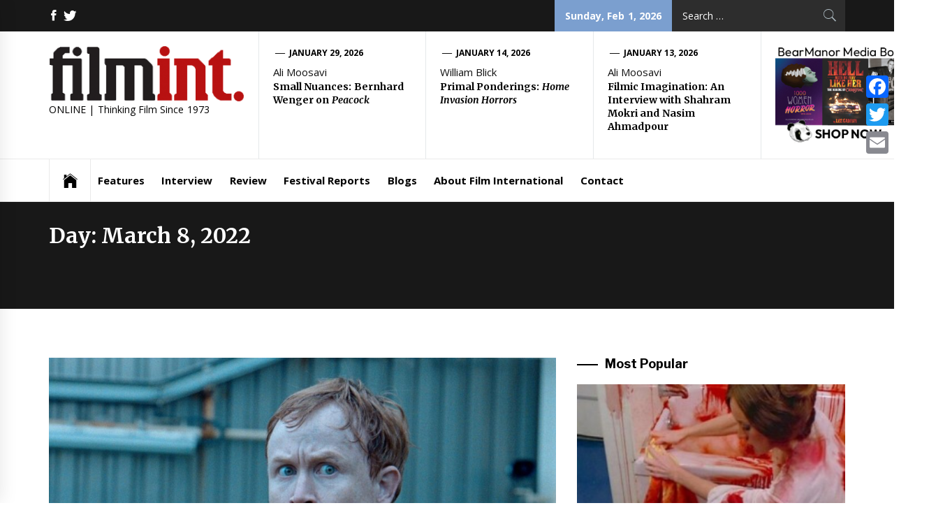

--- FILE ---
content_type: text/html; charset=UTF-8
request_url: https://filmint.nu/2022/03/08/
body_size: 9182
content:
<!DOCTYPE html>
<html lang="en-US">
<head>
    <meta charset="UTF-8">
    <meta name="viewport" content="width=device-width, initial-scale=1.0, maximum-scale=1.0, user-scalable=no" />
    <link rel="profile" href="http://gmpg.org/xfn/11">
    <link rel="pingback" href="https://filmint.nu/xmlrpc.php">
            <style type="text/css">
                            .site #masthead .data-bg.header-middle a,
                .site #masthead .data-bg.header-middle,
                .site #masthead .data-bg.header-middle .site-branding,
                .site #masthead .data-bg.header-middle .site-branding .site-title a {
                    color: #fff;
                }

                        </style>

    
	<!-- This site is optimized with the Yoast SEO plugin v15.2.1 - https://yoast.com/wordpress/plugins/seo/ -->
	<meta name="robots" content="noindex, follow" />
	<meta property="og:locale" content="en_US" />
	<meta property="og:type" content="website" />
	<meta property="og:title" content="March 8, 2022 - FilmInt.nu" />
	<meta property="og:url" content="https://filmint.nu/2022/03/08/" />
	<meta property="og:site_name" content="FilmInt.nu" />
	<meta name="twitter:card" content="summary_large_image" />
	<script type="application/ld+json" class="yoast-schema-graph">{"@context":"https://schema.org","@graph":[{"@type":"WebSite","@id":"http://filmint.nu/#website","url":"http://filmint.nu/","name":"FilmInt.nu","description":"ONLINE | Thinking Film Since 1973","potentialAction":[{"@type":"SearchAction","target":"http://filmint.nu/?s={search_term_string}","query-input":"required name=search_term_string"}],"inLanguage":"en-US"},{"@type":"CollectionPage","@id":"https://filmint.nu/2022/03/08/#webpage","url":"https://filmint.nu/2022/03/08/","name":"March 8, 2022 - FilmInt.nu","isPartOf":{"@id":"http://filmint.nu/#website"},"inLanguage":"en-US","potentialAction":[{"@type":"ReadAction","target":["https://filmint.nu/2022/03/08/"]}]}]}</script>
	<!-- / Yoast SEO plugin. -->


<link rel='dns-prefetch' href='//fonts.googleapis.com' />
<link rel='dns-prefetch' href='//s.w.org' />
<link rel="alternate" type="application/rss+xml" title="FilmInt.nu &raquo; Feed" href="https://filmint.nu/feed/" />
<link rel="alternate" type="application/rss+xml" title="FilmInt.nu &raquo; Comments Feed" href="https://filmint.nu/comments/feed/" />
		<script type="text/javascript">
			window._wpemojiSettings = {"baseUrl":"https:\/\/s.w.org\/images\/core\/emoji\/13.0.0\/72x72\/","ext":".png","svgUrl":"https:\/\/s.w.org\/images\/core\/emoji\/13.0.0\/svg\/","svgExt":".svg","source":{"concatemoji":"https:\/\/filmint.nu\/wp-includes\/js\/wp-emoji-release.min.js?ver=5.5.17"}};
			!function(e,a,t){var n,r,o,i=a.createElement("canvas"),p=i.getContext&&i.getContext("2d");function s(e,t){var a=String.fromCharCode;p.clearRect(0,0,i.width,i.height),p.fillText(a.apply(this,e),0,0);e=i.toDataURL();return p.clearRect(0,0,i.width,i.height),p.fillText(a.apply(this,t),0,0),e===i.toDataURL()}function c(e){var t=a.createElement("script");t.src=e,t.defer=t.type="text/javascript",a.getElementsByTagName("head")[0].appendChild(t)}for(o=Array("flag","emoji"),t.supports={everything:!0,everythingExceptFlag:!0},r=0;r<o.length;r++)t.supports[o[r]]=function(e){if(!p||!p.fillText)return!1;switch(p.textBaseline="top",p.font="600 32px Arial",e){case"flag":return s([127987,65039,8205,9895,65039],[127987,65039,8203,9895,65039])?!1:!s([55356,56826,55356,56819],[55356,56826,8203,55356,56819])&&!s([55356,57332,56128,56423,56128,56418,56128,56421,56128,56430,56128,56423,56128,56447],[55356,57332,8203,56128,56423,8203,56128,56418,8203,56128,56421,8203,56128,56430,8203,56128,56423,8203,56128,56447]);case"emoji":return!s([55357,56424,8205,55356,57212],[55357,56424,8203,55356,57212])}return!1}(o[r]),t.supports.everything=t.supports.everything&&t.supports[o[r]],"flag"!==o[r]&&(t.supports.everythingExceptFlag=t.supports.everythingExceptFlag&&t.supports[o[r]]);t.supports.everythingExceptFlag=t.supports.everythingExceptFlag&&!t.supports.flag,t.DOMReady=!1,t.readyCallback=function(){t.DOMReady=!0},t.supports.everything||(n=function(){t.readyCallback()},a.addEventListener?(a.addEventListener("DOMContentLoaded",n,!1),e.addEventListener("load",n,!1)):(e.attachEvent("onload",n),a.attachEvent("onreadystatechange",function(){"complete"===a.readyState&&t.readyCallback()})),(n=t.source||{}).concatemoji?c(n.concatemoji):n.wpemoji&&n.twemoji&&(c(n.twemoji),c(n.wpemoji)))}(window,document,window._wpemojiSettings);
		</script>
		<style type="text/css">
img.wp-smiley,
img.emoji {
	display: inline !important;
	border: none !important;
	box-shadow: none !important;
	height: 1em !important;
	width: 1em !important;
	margin: 0 .07em !important;
	vertical-align: -0.1em !important;
	background: none !important;
	padding: 0 !important;
}
</style>
	<link rel='stylesheet' id='wp-block-library-css'  href='https://filmint.nu/wp-includes/css/dist/block-library/style.min.css?ver=5.5.17' type='text/css' media='all' />
<link rel='stylesheet' id='better-recent-comments-css'  href='https://filmint.nu/wp-content/plugins/better-recent-comments/assets/css/better-recent-comments.min.css?ver=5.5.17' type='text/css' media='all' />
<link rel='stylesheet' id='wordpress-popular-posts-css-css'  href='https://filmint.nu/wp-content/plugins/wordpress-popular-posts/assets/css/wpp.css?ver=5.1.0' type='text/css' media='all' />
<link rel='stylesheet' id='jquery-slick-css'  href='https://filmint.nu/wp-content/themes/news-base/assets/libraries/slick/css/slick.min.css?ver=5.5.17' type='text/css' media='all' />
<link rel='stylesheet' id='ionicons-css'  href='https://filmint.nu/wp-content/themes/news-base/assets/libraries/ionicons/css/ionicons.min.css?ver=5.5.17' type='text/css' media='all' />
<link rel='stylesheet' id='bootstrap-css'  href='https://filmint.nu/wp-content/themes/news-base/assets/libraries/bootstrap/css/bootstrap.min.css?ver=5.5.17' type='text/css' media='all' />
<link rel='stylesheet' id='sidr-nav-css'  href='https://filmint.nu/wp-content/themes/news-base/assets/libraries/sidr/css/jquery.sidr.css?ver=5.5.17' type='text/css' media='all' />
<link rel='stylesheet' id='magnific-popup-css'  href='https://filmint.nu/wp-content/themes/news-base/assets/libraries/magnific-popup/magnific-popup.css?ver=5.5.17' type='text/css' media='all' />
<link rel='stylesheet' id='news-base-style-css'  href='https://filmint.nu/wp-content/themes/news-base/style.css?ver=5.5.17' type='text/css' media='all' />
<link rel='stylesheet' id='news-base-google-fonts-css'  href='//fonts.googleapis.com/css?family=Open%20Sans:400,400i,600,600i,700,700i|Merriweather:300,300i,400,400i,700,700i|Libre%20Franklin:400,400i,600,600i,700,700i&#038;subset=latin,latin-ext' type='text/css' media='all' />
<link rel='stylesheet' id='addtoany-css'  href='https://filmint.nu/wp-content/plugins/add-to-any/addtoany.min.css?ver=1.15' type='text/css' media='all' />
<style id='addtoany-inline-css' type='text/css'>
@media screen and (max-width:980px){
.a2a_floating_style.a2a_vertical_style{display:none;}
}
.addtoany_share_save_container {
	text-align: right;
}
</style>
<script type='text/javascript' src='https://filmint.nu/wp-includes/js/jquery/jquery.js?ver=1.12.4-wp' id='jquery-core-js'></script>
<script type='text/javascript' src='https://filmint.nu/wp-content/plugins/add-to-any/addtoany.min.js?ver=1.1' id='addtoany-js'></script>
<script type='text/javascript' id='wpp-js-js-extra'>
/* <![CDATA[ */
var wpp_params = {"sampling_active":"0","sampling_rate":"100","ajax_url":"https:\/\/filmint.nu\/wp-json\/wordpress-popular-posts\/v1\/popular-posts","ID":"","token":"250cb3a303","debug":""};
/* ]]> */
</script>
<script type='text/javascript' src='https://filmint.nu/wp-content/plugins/wordpress-popular-posts/assets/js/wpp-5.0.0.min.js?ver=5.1.0' id='wpp-js-js'></script>
<link rel="https://api.w.org/" href="https://filmint.nu/wp-json/" /><link rel="EditURI" type="application/rsd+xml" title="RSD" href="https://filmint.nu/xmlrpc.php?rsd" />
<link rel="wlwmanifest" type="application/wlwmanifest+xml" href="https://filmint.nu/wp-includes/wlwmanifest.xml" /> 
<meta name="generator" content="WordPress 5.5.17" />

<script data-cfasync="false">
window.a2a_config=window.a2a_config||{};a2a_config.callbacks=[];a2a_config.overlays=[];a2a_config.templates={};
(function(d,s,a,b){a=d.createElement(s);b=d.getElementsByTagName(s)[0];a.async=1;a.src="https://static.addtoany.com/menu/page.js";b.parentNode.insertBefore(a,b);})(document,"script");
</script>
		<script>
			document.documentElement.className = document.documentElement.className.replace( 'no-js', 'js' );
		</script>
				<style>
			.no-js img.lazyload { display: none; }
			figure.wp-block-image img.lazyloading { min-width: 150px; }
							.lazyload, .lazyloading { opacity: 0; }
				.lazyloaded {
					opacity: 1;
					transition: opacity 400ms;
					transition-delay: 0ms;
				}
					</style>
		<link rel="icon" href="https://filmint.nu/wp-content/uploads/2020/06/cropped-favicon-1-32x32.png" sizes="32x32" />
<link rel="icon" href="https://filmint.nu/wp-content/uploads/2020/06/cropped-favicon-1-192x192.png" sizes="192x192" />
<link rel="apple-touch-icon" href="https://filmint.nu/wp-content/uploads/2020/06/cropped-favicon-1-180x180.png" />
<meta name="msapplication-TileImage" content="https://filmint.nu/wp-content/uploads/2020/06/cropped-favicon-1-270x270.png" />
		<style type="text/css" id="wp-custom-css">
			.entry-content a {
	  border-bottom: 2px #7b9fcf dotted;
}

.addtoany_share_save_container a {
	border-bottom: none !important;
}

		</style>
			<title>Film International</title>
</head>

<body class="archive date wp-custom-logo group-blog hfeed right-sidebar ">
    <div class="preloader">
        <div class="preloader-wrapper">
            <div class="circle circle-1"></div>
            <div class="circle circle-1a"></div>
            <div class="circle circle-2"></div>
            <div class="circle circle-3"></div>
        </div>
    </div>

<div id="page"
     class="site full-screen-layout">
    <a class="skip-link screen-reader-text" href="#main">Skip to content</a>
    <header id="masthead" class="site-header" role="banner">
                            <div class="top-bar">
                <div class="container">
                    					                                                                                    <div class="top-bar-items tm-social-share hidden-xs hidden-sm">
                            <div class="social-icons">
								<div class="menu-filmint-social-menu-container"><ul id="social-menu" class=""><li id="menu-item-29434" class="menu-item menu-item-type-custom menu-item-object-custom menu-item-29434"><a href="https://www.facebook.com/FilmInt/"><span class="screen-reader-text">facebook</span></a></li>
<li id="menu-item-29435" class="menu-item menu-item-type-custom menu-item-object-custom menu-item-29435"><a href="https://twitter.com/filmint?lang=en"><span class="screen-reader-text">twitter</span></a></li>
</ul></div>                            </div>
                        </div>
                                        <!--<div class="top-bar-items pull-right hidden-xs"> -->
                    <div class="top-bar-items pull-right pull-right-not-sm">

						

                                                                            <div class="right-items hidden-xs">
                                <div class="news-base-date">
                                    Sunday, Feb 1, 2026                                </div>
                            </div>
                                                						                        	<!--
						<div class="right-items">
								<div class="social-icons">
								<div class="menu-filmint-social-menu-container"><ul id="social-menu" class=""><li class="menu-item menu-item-type-custom menu-item-object-custom menu-item-29434"><a href="https://www.facebook.com/FilmInt/"><span class="screen-reader-text">facebook</span></a></li>
<li class="menu-item menu-item-type-custom menu-item-object-custom menu-item-29435"><a href="https://twitter.com/filmint?lang=en"><span class="screen-reader-text">twitter</span></a></li>
</ul></div>                            	</div>
							</div>
					-->
                            <div class="right-items w-100">						
                                <div class="icon-search">
                                    <form role="search" method="get" class="search-form" action="https://filmint.nu/">
				<label>
					<span class="screen-reader-text">Search for:</span>
					<input type="search" class="search-field" placeholder="Search &hellip;" value="" name="s" />
				</label>
				<input type="submit" class="search-submit" value="Search" />
			</form>                                </div>
                            </div>
                                            </div>
                </div>
            </div>
                <div class="header-middle " data-background="">
            <div class="container">
                <div class="row-flex">
                    <div class="topbar-left">
                        <div class="site-branding">
                            <a href="https://filmint.nu/" class="custom-logo-link" rel="home"><img width="300" height="87"   alt="FilmInt.nu" data-src="https://filmint.nu/wp-content/uploads/2020/06/cropped-FL-Logo-300x87-1.png" class="custom-logo lazyload" src="[data-uri]" /><noscript><img width="300" height="87" src="https://filmint.nu/wp-content/uploads/2020/06/cropped-FL-Logo-300x87-1.png" class="custom-logo" alt="FilmInt.nu" /></noscript></a>                            <span class="site-title">
                                <!--<a href="https://filmint.nu/" rel="home">
                                    FilmInt.nu                                </a>
								-->
                            </span>
                                                            <p class="site-description"><span>ONLINE | Thinking Film Since 1973</span></p>
                                                    </div>
                    </div>

                                            <div class="topbar-right hidden-xs">
                            <div class="tm-exclusive">
                                                                        <div class="exclusive-items">
                                            <figure class="tm-article-item">
                                                <figcaption class="figcaption-2">
                                                    <div class="item-metadata item-metadata-1 posted-on">
                                                                                                                <a href="https://filmint.nu/2026/01/29/">
                                                            January 29, 2026                                                        </a>
                                                    </div>
																											<div class="exclusive-byline filmint-class"><!-- By -->Ali Moosavi</div>
													                                                    <h3 class="item-title item-title-small">
                                                        <a href="https://filmint.nu/bernhard-wenger-peacock-interview-ali-moosavi/">Small Nuances: Bernhard Wenger on <i>Peacock</i></a>
                                                    </h3>

                                                </figcaption>
                                            </figure>
                                        </div>
                                                                            <div class="exclusive-items">
                                            <figure class="tm-article-item">
                                                <figcaption class="figcaption-2">
                                                    <div class="item-metadata item-metadata-1 posted-on">
                                                                                                                <a href="https://filmint.nu/2026/01/14/">
                                                            January 14, 2026                                                        </a>
                                                    </div>
																											<div class="exclusive-byline filmint-class"><!-- By -->William Blick</div>
													                                                    <h3 class="item-title item-title-small">
                                                        <a href="https://filmint.nu/home-invasion-horrors-book-review-william-blick/">Primal Ponderings: <i>Home Invasion Horrors</i></a>
                                                    </h3>

                                                </figcaption>
                                            </figure>
                                        </div>
                                                                            <div class="exclusive-items">
                                            <figure class="tm-article-item">
                                                <figcaption class="figcaption-2">
                                                    <div class="item-metadata item-metadata-1 posted-on">
                                                                                                                <a href="https://filmint.nu/2026/01/13/">
                                                            January 13, 2026                                                        </a>
                                                    </div>
																											<div class="exclusive-byline filmint-class"><!-- By -->Ali Moosavi</div>
													                                                    <h3 class="item-title item-title-small">
                                                        <a href="https://filmint.nu/interview-with-shahram-mokri-and-nasim-ahmadpour-ali-moosavi/">Filmic Imagination: An Interview with Shahram Mokri and Nasim Ahmadpour</a>
                                                    </h3>

                                                </figcaption>
                                            </figure>
                                        </div>
                                    								
								<div class="exclusive-items">
                                            <figure class="tm-article-item">
                                                <figcaption class="figcaption-2">
                                                    <div class="">
                                                        
                                                        <a href="https://www.bearmanormedia.com/" target="_blank">
                                                           
															<img data-src="http://filmint.nu/wp-content/uploads/2025/10/bear-manor-ad3.png" class="lazyload" src="[data-uri]" /><noscript><img src="http://filmint.nu/wp-content/uploads/2025/10/bear-manor-ad3.png" /></noscript>
                                                        </a>
                                                    </div>
												

                                                </figcaption>
                                            </figure>
                                        </div>
								
                            </div>
                        </div>

                    

                </div>
            </div>
        </div>

        <div class="navigation-bar">
            <div class="container">
                <nav class="main-navigation" role="navigation">

                    <span class="toggle-menu" aria-controls="primary-menu" aria-expanded="false">
                         <span class="screen-reader-text">
                            Primary Menu                        </span>
                        <i class="ham"></i>
                    </span>
                    <div class="menu"><ul id="primary-menu" class="menu"><li class="base-address"><a href=https://filmint.nu><span class="ion-ios-home"></span></a></li><li id="menu-item-29440" class="menu-item menu-item-type-taxonomy menu-item-object-category menu-item-29440"><a href="https://filmint.nu/category/features/">Features</a></li>
<li id="menu-item-29430" class="menu-item menu-item-type-taxonomy menu-item-object-category menu-item-29430"><a href="https://filmint.nu/category/interview/">Interview</a></li>
<li id="menu-item-29433" class="menu-item menu-item-type-taxonomy menu-item-object-category menu-item-29433"><a href="https://filmint.nu/category/review/">Review</a></li>
<li id="menu-item-29431" class="menu-item menu-item-type-taxonomy menu-item-object-category menu-item-29431"><a href="https://filmint.nu/category/festivalreports/">Festival Reports</a></li>
<li id="menu-item-29432" class="menu-item menu-item-type-taxonomy menu-item-object-category menu-item-29432"><a href="https://filmint.nu/category/blogs/">Blogs</a></li>
<li id="menu-item-29426" class="menu-item menu-item-type-post_type menu-item-object-page menu-item-29426"><a href="https://filmint.nu/about/">About Film International</a></li>
<li id="menu-item-29427" class="menu-item menu-item-type-post_type menu-item-object-page menu-item-29427"><a href="https://filmint.nu/contact/">Contact</a></li>
</ul></div>
                                            <div class="nav-language hidden-xs hidden-sm">
                                                        </div>
                                    </nav>
            </div>
        </div>
    </header>

    
                <div class="offcanvas-sidebar" id="sidr">
            <a class="sidr-class-sidr-button-close" href="#sidr-nav"><i class="ion-ios-close"></i></a>
                            <div class="nav-language offcanvas-item hidden visible-xs visible-sm">
                                    </div>
            
                                        <div class="news-base-date offcanvas-item hidden visible-xs">
                    Tuesday March 8, 2022                </div>
            
            			
            				<div class="icon-search offcanvas-item hidden visible-xs">
                    <form role="search" method="get" class="search-form" action="https://filmint.nu/">
				<label>
					<span class="screen-reader-text">Search for:</span>
					<input type="search" class="search-field" placeholder="Search &hellip;" value="" name="s" />
				</label>
				<input type="submit" class="search-submit" value="Search" />
			</form>                </div>
            
                    </div>
    
            <div class="inner-banner">
            <div class="container">
                <div class="row">
                    <div class="col-md-12">
						<!--
                        <div class="breadcrumb-wrapper">
                            							<div class="item-metadata posted-on">March 8, 2022</div>							
                        </div>
						-->
                        <h1 class="entry-title">Day: <span>March 8, 2022</span></h1>                    </div>
                </div>
            </div>
        </div>

                <div id="content" class="site-content">
            <div id="content-container">
                <div class="container">
    
    <div id="primary" class="content-area">
        <div class="theiaStickySidebar">
            <main id="main" class="site-main" role="main">

                
                    
<article id="post-36730" class="post-36730 post type-post status-publish format-standard has-post-thumbnail hentry category-interview tag-ecocriticism tag-thriller">
                            <div class="article-layout image-full">
            <div class="article-layout-row">
                                                    <div class="article-image">
                        <a href="https://filmint.nu/interview-with-filmmaker-john-andreas-andersen-on-ithe-burning-sea-anees-aref/">
                            <span class="data-bg data-article-image" data-background="https://filmint.nu/wp-content/uploads/2022/03/Burning-1024x576.jpeg">
                                                          </span>
                        </a>
                    </div>
                                <div class="content-wrapper">
                    <div class="item-metadata categories-list">  <a href="https://filmint.nu/category/interview/" rel="category tag">Interview</a></div>
                    
                    <h2 class="entry-title">
                        <a href="https://filmint.nu/interview-with-filmmaker-john-andreas-andersen-on-ithe-burning-sea-anees-aref/">Environmental Factors: An Interview with Filmmaker John Andreas Andersen on <i>The Burning Sea</i></a>
                    </h2>
                    <div class="item-metadata-group one">
						                        <div class="item-metadata byline">Anees Aref</div>                        <div class="item-metadata posted-on">March 8, 2022</div>                        <div class="item-metadata comments-link"><span class="tmicon-meta ion-chatbubbles"></span> <a href="https://filmint.nu/interview-with-filmmaker-john-andreas-andersen-on-ithe-burning-sea-anees-aref/#respond"> 0 </a></div>                    </div>
                                                                                <div class="entry-content tm-entry-content archive-image-full">

                                                    <p>By Anees Aref. I wanted the environments to feel real and the people to feel real. As a director it’s a chance to take, because the audience is so used to seeing there has to be a bad guy, to create the classic conflict there has to be some idiot. [&hellip;]</p>
                                            </div>
                </div>
            </div>
        </div>
    </article><!-- #post-## -->
            </main><!-- #main -->
        </div>
    </div><!-- #primary -->


<aside id="secondary" class="widget-area" role="complementary">
	<div class="theiaStickySidebar">
    	
<div id="wpp-2" class="widget popular-posts">
<h2 class="widget-title widget-title-1">Most Popular</h2><!-- cached -->
<!-- WordPress Popular Posts -->
<div class="popular-posts-sr"><style>.wpp-cardview-compact { margin-left: 0; margin-right: 0; padding: 0; } .wpp-cardview-compact li { list-style: none; margin: 0 0 1.2rem 0; padding: 0 0 1rem 0; border-bottom: #ddd 1px solid; } .wpp-cardview-compact li:last-of-type, .wpp-cardview-compact li:only-child { margin: 0; padding: 0; border-bottom: none; } .wpp-cardview-compact .wpp-thumbnail-container { position: relative; margin-bottom: .8rem; } .wpp-cardview-compact li .wpp-thumbnail { overflow: hidden; display: block; margin: 0; width: 100%; height: auto; font-size: 0.8rem; line-height: 1; background: #f0f0f0; border: none; } .wpp-cardview-compact li a { text-decoration: none; } .wpp-cardview-compact li a:hover { text-decoration: underline; } .wpp-cardview-compact li .category, .wpp-cardview-compact li .wpp-post-title { display: block; font-weight: bold; } .wpp-cardview-compact li .category { position: absolute; bottom: 0; left: 0; padding: 1em; color: #fff; font-size: 0.7rem; line-height: 1; background: rgba(0, 0, 0, 0.5); } .wpp-cardview-compact li .category:hover { color: #fff; background: rgba(0, 0, 0, 0.8); } .wpp-cardview-compact li .wpp-post-title { margin: 0 0 0.5rem; font-size: 1.2rem; line-height: 1.2; } .wpp-cardview-compact li .wpp-excerpt { margin: 0; font-size: 0.8rem; }</style>
<ul class="wpp-list wpp-cardview-compact">
<li><div class="wpp-thumbnail-container"><a href="https://filmint.nu/1970s-rape-revenge-films-and-their-remakes-changing-representations/" target="_self"><img width="300" height="187" data-img-src="https://filmint.nu/wp-content/uploads/2013/11/i-spit-on-your-gra_1445158i-479x300-300x187.jpg" class="wpp-thumbnail wpp_featured wpp-lazyload attachment-medium size-medium wp-post-image" alt="" loading="lazy" data-img-srcset="https://filmint.nu/wp-content/uploads/2013/11/i-spit-on-your-gra_1445158i-479x300-300x187.jpg 300w, https://filmint.nu/wp-content/uploads/2013/11/i-spit-on-your-gra_1445158i-479x300-342x214.jpg 342w, https://filmint.nu/wp-content/uploads/2013/11/i-spit-on-your-gra_1445158i-479x300.jpg 479w" sizes="(max-width: 300px) 100vw, 300px" /></a> <a href="https://filmint.nu/category/features/" class="category category-1">Features</a></div> <div class="wpp-item-data"><a href="https://filmint.nu/1970s-rape-revenge-films-and-their-remakes-changing-representations/" class="wpp-post-title" target="_self">1970s Rape-Revenge Films and their Remakes: Changing Representations</a></div></li>
<li><div class="wpp-thumbnail-container"><a href="https://filmint.nu/against-and-for-irreversible/" title="Against and For Irreversible" target="_self"><img width="300" height="200" data-img-src="https://filmint.nu/wp-content/uploads/2011/04/irreversible-photo_04_hires2-1-300x200.jpg" class="wpp-thumbnail wpp_featured wpp-lazyload attachment-medium size-medium wp-post-image" alt="" loading="lazy" data-img-srcset="https://filmint.nu/wp-content/uploads/2011/04/irreversible-photo_04_hires2-1-300x200.jpg 300w, https://filmint.nu/wp-content/uploads/2011/04/irreversible-photo_04_hires2-1-342x228.jpg 342w, https://filmint.nu/wp-content/uploads/2011/04/irreversible-photo_04_hires2-1.jpg 700w" sizes="(max-width: 300px) 100vw, 300px" /></a> <a href="https://filmint.nu/category/features/" class="category category-1">Features</a></div> <div class="wpp-item-data"><a href="https://filmint.nu/against-and-for-irreversible/" title="Against and For Irreversible" class="wpp-post-title" target="_self">Against and For <em>Irreversible</em></a></div></li>
<li><div class="wpp-thumbnail-container"><a href="https://filmint.nu/ten-rules-for-doing-documentary-interviews-the-right-way-roger-nygard/" target="_self"><img width="300" height="169" data-img-src="https://filmint.nu/wp-content/uploads/2024/09/07c34fe9-c49d-4ea4-a03f-0d4e5f80dbb9_1999x1124-300x169.jpg" class="wpp-thumbnail wpp_featured wpp-lazyload attachment-medium size-medium wp-post-image" alt="" loading="lazy" data-img-srcset="https://filmint.nu/wp-content/uploads/2024/09/07c34fe9-c49d-4ea4-a03f-0d4e5f80dbb9_1999x1124-300x169.jpg 300w, https://filmint.nu/wp-content/uploads/2024/09/07c34fe9-c49d-4ea4-a03f-0d4e5f80dbb9_1999x1124-1024x576.jpg 1024w, https://filmint.nu/wp-content/uploads/2024/09/07c34fe9-c49d-4ea4-a03f-0d4e5f80dbb9_1999x1124-768x432.jpg 768w, https://filmint.nu/wp-content/uploads/2024/09/07c34fe9-c49d-4ea4-a03f-0d4e5f80dbb9_1999x1124-1536x864.jpg 1536w, https://filmint.nu/wp-content/uploads/2024/09/07c34fe9-c49d-4ea4-a03f-0d4e5f80dbb9_1999x1124-1200x675.jpg 1200w, https://filmint.nu/wp-content/uploads/2024/09/07c34fe9-c49d-4ea4-a03f-0d4e5f80dbb9_1999x1124-600x335.jpg 600w, https://filmint.nu/wp-content/uploads/2024/09/07c34fe9-c49d-4ea4-a03f-0d4e5f80dbb9_1999x1124.jpg 1999w" sizes="(max-width: 300px) 100vw, 300px" /></a> <a href="https://filmint.nu/category/blogs/" class="category category-6">Blogs</a></div> <div class="wpp-item-data"><a href="https://filmint.nu/ten-rules-for-doing-documentary-interviews-the-right-way-roger-nygard/" class="wpp-post-title" target="_self">Ten Rules for Doing Documentary Interviews the Right Way</a></div></li>
<li><div class="wpp-thumbnail-container"><a href="https://filmint.nu/sexual-chronicles-of-a-french-family-2011/" target="_self"><img width="300" height="161" data-img-src="https://filmint.nu/wp-content/uploads/2012/05/SexChronFrFam-2-300x161.jpg" class="wpp-thumbnail wpp_featured wpp-lazyload attachment-medium size-medium wp-post-image" alt="" loading="lazy" data-img-srcset="https://filmint.nu/wp-content/uploads/2012/05/SexChronFrFam-2-300x161.jpg 300w, https://filmint.nu/wp-content/uploads/2012/05/SexChronFrFam-2-1024x552.jpg 1024w, https://filmint.nu/wp-content/uploads/2012/05/SexChronFrFam-2-342x184.jpg 342w, https://filmint.nu/wp-content/uploads/2012/05/SexChronFrFam-2.jpg 1920w" sizes="(max-width: 300px) 100vw, 300px" /></a> <a href="https://filmint.nu/category/review/" class="category category-3">Review</a></div> <div class="wpp-item-data"><a href="https://filmint.nu/sexual-chronicles-of-a-french-family-2011/" class="wpp-post-title" target="_self">Sexual Chronicles of a French Family (2011)</a></div></li>
<li><div class="wpp-thumbnail-container"><a href="https://filmint.nu/the-bombardment-2021-a-prologue-a-post-mortem-and-an-antenarrative-david-ryan/" title="The Bombardment (2021): a Prologue, a Post-mortem, and an Antenarrative" target="_self"><img width="300" height="209" data-img-src="https://filmint.nu/wp-content/uploads/2024/12/Bomb-300x209.jpg" class="wpp-thumbnail wpp_featured wpp-lazyload attachment-medium size-medium wp-post-image" alt="" loading="lazy" data-img-srcset="https://filmint.nu/wp-content/uploads/2024/12/Bomb-300x209.jpg 300w, https://filmint.nu/wp-content/uploads/2024/12/Bomb-1024x713.jpg 1024w, https://filmint.nu/wp-content/uploads/2024/12/Bomb-768x534.jpg 768w, https://filmint.nu/wp-content/uploads/2024/12/Bomb-1536x1069.jpg 1536w, https://filmint.nu/wp-content/uploads/2024/12/Bomb.jpg 1920w" sizes="(max-width: 300px) 100vw, 300px" /></a> <a href="https://filmint.nu/category/features/" class="category category-1">Features</a></div> <div class="wpp-item-data"><a href="https://filmint.nu/the-bombardment-2021-a-prologue-a-post-mortem-and-an-antenarrative-david-ryan/" title="The Bombardment (2021): a Prologue, a Post-mortem, and an Antenarrative" class="wpp-post-title" target="_self"><i>The Bombardment</i> (2021): a Prologue, a Post-mortem, and an Antenarrative</a></div></li>
<li><div class="wpp-thumbnail-container"><a href="https://filmint.nu/subverting-capitalism-and-blind-faith-pascal-laugiers-martyrs/" title="Subverting Capitalism and Blind Faith: Pascal Laugier’s Martyrs" target="_self"><img width="300" height="164" data-img-src="https://filmint.nu/wp-content/uploads/2012/07/untitled-436-300x164.jpg" class="wpp-thumbnail wpp_featured wpp-lazyload attachment-medium size-medium wp-post-image" alt="" loading="lazy" data-img-srcset="https://filmint.nu/wp-content/uploads/2012/07/untitled-436-300x164.jpg 300w, https://filmint.nu/wp-content/uploads/2012/07/untitled-436-342x187.jpg 342w, https://filmint.nu/wp-content/uploads/2012/07/untitled-436.jpg 644w" sizes="(max-width: 300px) 100vw, 300px" /></a> <a href="https://filmint.nu/category/features/" class="category category-1">Features</a></div> <div class="wpp-item-data"><a href="https://filmint.nu/subverting-capitalism-and-blind-faith-pascal-laugiers-martyrs/" title="Subverting Capitalism and Blind Faith: Pascal Laugier’s Martyrs" class="wpp-post-title" target="_self">Subverting Capitalism and Blind Faith: Pascal Laugier’s <em>Martyrs</em></a></div></li>
<li><div class="wpp-thumbnail-container"><a href="https://filmint.nu/jonathan-rosenbaum-interview-jonathan-monovich/" target="_self"><img width="300" height="160" data-img-src="https://filmint.nu/wp-content/uploads/2025/07/JR-1-300x160.jpg" class="wpp-thumbnail wpp_featured wpp-lazyload attachment-medium size-medium wp-post-image" alt="" loading="lazy" data-img-srcset="https://filmint.nu/wp-content/uploads/2025/07/JR-1-300x160.jpg 300w, https://filmint.nu/wp-content/uploads/2025/07/JR-1-1024x545.jpg 1024w, https://filmint.nu/wp-content/uploads/2025/07/JR-1-768x409.jpg 768w, https://filmint.nu/wp-content/uploads/2025/07/JR-1-1536x818.jpg 1536w, https://filmint.nu/wp-content/uploads/2025/07/JR-1.jpg 2045w" sizes="(max-width: 300px) 100vw, 300px" /></a> <a href="https://filmint.nu/category/interview/" class="category category-4">Interview</a></div> <div class="wpp-item-data"><a href="https://filmint.nu/jonathan-rosenbaum-interview-jonathan-monovich/" class="wpp-post-title" target="_self">Where Criticism&#8217;s Headed: An Interview with Jonathan Rosenbaum</a></div></li>
<li><div class="wpp-thumbnail-container"><a href="https://filmint.nu/documentary-filmmaker-kevin-hegge-tramps-interview-alexandra-heller-nicholas/" title="Beyond New Romantic: Documentary Filmmaker Kevin Hegge on Tramps! and London’s Subcultural History" target="_self"><img width="300" height="210" data-img-src="https://filmint.nu/wp-content/uploads/2023/04/TRAMPS-300x210.jpg" class="wpp-thumbnail wpp_featured wpp-lazyload attachment-medium size-medium wp-post-image" alt="" loading="lazy" data-img-srcset="https://filmint.nu/wp-content/uploads/2023/04/TRAMPS-300x210.jpg 300w, https://filmint.nu/wp-content/uploads/2023/04/TRAMPS-1024x716.jpg 1024w, https://filmint.nu/wp-content/uploads/2023/04/TRAMPS-768x537.jpg 768w, https://filmint.nu/wp-content/uploads/2023/04/TRAMPS-1536x1074.jpg 1536w, https://filmint.nu/wp-content/uploads/2023/04/TRAMPS.jpg 1920w" sizes="(max-width: 300px) 100vw, 300px" /></a> <a href="https://filmint.nu/category/interview/" class="category category-4">Interview</a></div> <div class="wpp-item-data"><a href="https://filmint.nu/documentary-filmmaker-kevin-hegge-tramps-interview-alexandra-heller-nicholas/" title="Beyond New Romantic: Documentary Filmmaker Kevin Hegge on Tramps! and London’s Subcultural History" class="wpp-post-title" target="_self">Beyond New Romantic: Documentary Filmmaker Kevin Hegge on <i>Tramps!</i> and London’s Subcultural History</a></div></li>

</ul>
</div>
</div>
	</div>
</aside><!-- #secondary -->
        </div>
    </div> <!-- site-content-container -->
</div>
    <div class="footer-social-area">
        <div class="container">
            <div class="row">
                <div class="col-sm-12">
                    <div class="tm-social-share">
                        <div class="social-icons">
                            <div class="menu-filmint-social-menu-container"><ul id="social-menu" class=""><li class="menu-item menu-item-type-custom menu-item-object-custom menu-item-29434"><a href="https://www.facebook.com/FilmInt/"><span class="social-label">facebook</span></a></li>
<li class="menu-item menu-item-type-custom menu-item-object-custom menu-item-29435"><a href="https://twitter.com/filmint?lang=en"><span class="social-label">twitter</span></a></li>
</ul></div>                        </div>
                    </div>
                </div>
            </div>
        </div>
    </div>

<footer id="footer-main" class="site-footer" role="contentinfo">
    

        
    <div class="footer-bottom">
        <div class="container">
            <div class="row">
                <div class="col-md-6 col-sm-12 col-xs-12">
                    <div class="site-copyright">
                        Copyright All rights reserved                                            </div>
                </div>
                <div class="col-md-6 col-sm-12 col-xs-12">
                    <div class="footer-menu-wrapper">
                        <div class="menu-filmint-social-menu-container"><ul id="footer-menu" class=""><li class="menu-item menu-item-type-custom menu-item-object-custom menu-item-29434"><a href="https://www.facebook.com/FilmInt/"><span class="footer-label">facebook</span></a></li>
<li class="menu-item menu-item-type-custom menu-item-object-custom menu-item-29435"><a href="https://twitter.com/filmint?lang=en"><span class="footer-label">twitter</span></a></li>
</ul></div>                    </div>
                </div>
            </div>
        </div>
    </div>
</footer>
</div><!-- #page -->
<a id="scroll-up" class="secondary-bgcolor"><i class="ion-ios-arrow-up"></i></a>
<div class="a2a_kit a2a_kit_size_32 a2a_floating_style a2a_vertical_style" style="right:0px;top:100px;background-color:transparent;"><a class="a2a_button_facebook" href="https://www.addtoany.com/add_to/facebook?linkurl=https%3A%2F%2Ffilmint.nu%2F2022%2F03%2F08%2F&amp;linkname=March%208%2C%202022%20-%20FilmInt.nu" title="Facebook" rel="nofollow noopener" target="_blank"></a><a class="a2a_button_twitter" href="https://www.addtoany.com/add_to/twitter?linkurl=https%3A%2F%2Ffilmint.nu%2F2022%2F03%2F08%2F&amp;linkname=March%208%2C%202022%20-%20FilmInt.nu" title="Twitter" rel="nofollow noopener" target="_blank"></a><a class="a2a_button_email" href="https://www.addtoany.com/add_to/email?linkurl=https%3A%2F%2Ffilmint.nu%2F2022%2F03%2F08%2F&amp;linkname=March%208%2C%202022%20-%20FilmInt.nu" title="Email" rel="nofollow noopener" target="_blank"></a></div>        <script type="text/javascript">
            (function(){
                document.addEventListener('DOMContentLoaded', function(){
                    let wpp_widgets = document.querySelectorAll('.popular-posts-sr');

                    if ( wpp_widgets ) {
                        for (let i = 0; i < wpp_widgets.length; i++) {
                            let wpp_widget = wpp_widgets[i];
                            WordPressPopularPosts.theme(wpp_widget);
                        }
                    }
                });
            })();
        </script>
                <script>
            var WPPImageObserver = null;

            function wpp_load_img(img) {
                if ( ! 'imgSrc' in img.dataset || ! img.dataset.imgSrc )
                    return;

                img.src = img.dataset.imgSrc;

                if ( 'imgSrcset' in img.dataset ) {
                    img.srcset = img.dataset.imgSrcset;
                    img.removeAttribute('data-img-srcset');
                }

                img.classList.remove('wpp-lazyload');
                img.removeAttribute('data-img-src');
                img.classList.add('wpp-lazyloaded');
            }

            function wpp_observe_imgs(){
                let wpp_images = document.querySelectorAll('img.wpp-lazyload'),
                    wpp_widgets = document.querySelectorAll('.popular-posts-sr');

                if ( wpp_images.length || wpp_widgets.length ) {
                    if ( 'IntersectionObserver' in window ) {
                        WPPImageObserver = new IntersectionObserver(function(entries, observer) {
                            entries.forEach(function(entry) {
                                if (entry.isIntersecting) {
                                    let img = entry.target;
                                    wpp_load_img(img);
                                    WPPImageObserver.unobserve(img);
                                }
                            });
                        });

                        if ( wpp_images.length ) {
                            wpp_images.forEach(function(image) {
                                WPPImageObserver.observe(image);
                            });
                        }

                        if ( wpp_widgets.length ) {
                            for (var i = 0; i < wpp_widgets.length; i++) {
                                let wpp_widget_images = wpp_widgets[i].querySelectorAll('img.wpp-lazyload');

                                if ( ! wpp_widget_images.length && wpp_widgets[i].shadowRoot ) {
                                    wpp_widget_images = wpp_widgets[i].shadowRoot.querySelectorAll('img.wpp-lazyload');
                                }

                                if ( wpp_widget_images.length ) {
                                    wpp_widget_images.forEach(function(image) {
                                        WPPImageObserver.observe(image);
                                    });
                                }
                            }
                        }
                    } /** Fallback for older browsers */
                    else {
                        if ( wpp_images.length ) {
                            for (var i = 0; i < wpp_images.length; i++) {
                                wpp_load_img(wpp_images[i]);
                                wpp_images[i].classList.remove('wpp-lazyloaded');
                            }
                        }

                        if ( wpp_widgets.length ) {
                            for (var j = 0; j < wpp_widgets.length; j++) {
                                let wpp_widget = wpp_widgets[j],
                                    wpp_widget_images = wpp_widget.querySelectorAll('img.wpp-lazyload');

                                if ( ! wpp_widget_images.length && wpp_widget.shadowRoot ) {
                                    wpp_widget_images = wpp_widget.shadowRoot.querySelectorAll('img.wpp-lazyload');
                                }

                                if ( wpp_widget_images.length ) {
                                    for (var k = 0; k < wpp_widget_images.length; k++) {
                                        wpp_load_img(wpp_widget_images[k]);
                                        wpp_widget_images[k].classList.remove('wpp-lazyloaded');
                                    }
                                }
                            }
                        }
                    }
                }
            }

            document.addEventListener('DOMContentLoaded', function() {
                wpp_observe_imgs();

                // When an ajaxified WPP widget loads,
                // Lazy load its images
                document.addEventListener('wpp-onload', function(){
                    wpp_observe_imgs();
                });
            });
        </script>
        <script type='text/javascript' src='https://filmint.nu/wp-content/plugins/wp-smushit/app/assets/js/smush-lazy-load.min.js?ver=3.7.1' id='smush-lazy-load-js'></script>
<script type='text/javascript' src='https://filmint.nu/wp-content/themes/news-base/assets/libraries/js/skip-link-focus-fix.js?ver=20151215' id='news-base-skip-link-focus-fix-js'></script>
<script type='text/javascript' src='https://filmint.nu/wp-content/themes/news-base/assets/libraries/slick/js/slick.min.js?ver=5.5.17' id='jquery-slick-js'></script>
<script type='text/javascript' src='https://filmint.nu/wp-content/themes/news-base/assets/libraries/bootstrap/js/bootstrap.min.js?ver=5.5.17' id='jquery-bootstrap-js'></script>
<script type='text/javascript' src='https://filmint.nu/wp-content/themes/news-base/assets/libraries/jquery-match-height/jquery.matchHeight.min.js?ver=5.5.17' id='jquery-match-height-js'></script>
<script type='text/javascript' src='https://filmint.nu/wp-content/themes/news-base/assets/libraries/sidr/js/jquery.sidr.min.js?ver=5.5.17' id='jquery-sidr-js'></script>
<script type='text/javascript' src='https://filmint.nu/wp-content/themes/news-base/assets/libraries/theiaStickySidebar/theia-sticky-sidebar.min.js?ver=5.5.17' id='jquery-sticky-sdebar-js'></script>
<script type='text/javascript' src='https://filmint.nu/wp-content/themes/news-base/assets/libraries/magnific-popup/jquery.magnific-popup.min.js?ver=5.5.17' id='jquery-magnific-popup-js'></script>
<script type='text/javascript' src='https://filmint.nu/wp-content/themes/news-base/assets/libraries/custom/js/custom-script.js?ver=5.5.17' id='news-base-script-js'></script>
<script type='text/javascript' src='https://filmint.nu/wp-includes/js/wp-embed.min.js?ver=5.5.17' id='wp-embed-js'></script>
</body>
</html>
<!-- Page supported by LiteSpeed Cache 3.2.1 on 2026-02-01 21:57:30 -->

--- FILE ---
content_type: text/css
request_url: https://filmint.nu/wp-content/themes/news-base/assets/libraries/sidr/css/jquery.sidr.css?ver=5.5.17
body_size: -5
content:
.sidr {
    background: #fff;
    display: block;
    position: fixed;
    top: 0;
    height: 100%;
    z-index: 99999;
    width: 320px;
    overflow-x: hidden;
    overflow-y: auto;
    box-shadow: 0px 0px 25px rgba(0, 0, 0, 0.1);
    -webkit-box-shadow: 0px 0px 25px rgba(0, 0, 0, 0.1);
}

.sidr .sidr-inner {
    padding: 0 0 15px;
}

.sidr-class-sidr-button-close {
    display: block;
    margin-bottom: 15px;
}

.admin-bar .sidr-class-sidr-button-close {
    margin-top: 46px;
}

.sidr.right {
    left: auto;
    right: -320px;
}

.sidr.left {
    left: -320px;
    right: auto;
}

.sidr {
    padding-left: 15px;
    padding-right: 15px;
}

.switch input {
    position: absolute;
    opacity: 0;
}

.sidr-class-sidr-button-close .ion-ios-close {
    font-size: 40px;
    line-height: 40px;
}

--- FILE ---
content_type: text/javascript
request_url: https://filmint.nu/wp-content/themes/news-base/assets/libraries/custom/js/custom-script.js?ver=5.5.17
body_size: 1690
content:
(function (e) {
    "use strict";
    var n = window.Thememattic_JS || {};
    n.stickyMenu = function () {
        if (e(window).scrollTop() > 350) {
            e("#masthead").addClass("nav-affix");
        } else {
            e("#masthead").removeClass("nav-affix");
        }
    };
    n.mobileMenu = {
        init: function () {
            this.toggleMenu();
            this.menuMobile();
            this.menuArrow();
            this.submenuHover();
        },
        toggleMenu: function () {
            e('#masthead').on('click', '.toggle-menu', function (event) {
                var ethis = e('.main-navigation .menu .menu-mobile');
                if (ethis.css('display') == 'block') {
                    ethis.slideUp('300');
                } else {
                    ethis.slideDown('300');
                }
                e('.ham').toggleClass('exit');
            });
            e('#masthead .main-navigation ').on('click', '.menu-mobile a i', function (event) {
                event.preventDefault();
                var ethis = e(this),
                    eparent = ethis.closest('li'),
                    esub_menu = eparent.find('> .sub-menu');
                if (esub_menu.css('display') == 'none') {
                    esub_menu.slideDown('300');
                    ethis.addClass('active');
                } else {
                    esub_menu.slideUp('300');
                    ethis.removeClass('active');
                }
                return false;
            });
        },
        menuMobile: function () {
            if (e('.main-navigation .menu > ul').length) {
                var ethis = e('.main-navigation .menu > ul'),
                    eparent = ethis.closest('.main-navigation'),
                    pointbreak = eparent.data('epointbreak'),
                    window_width = window.innerWidth;
                if (typeof pointbreak == 'undefined') {
                    pointbreak = 991;
                }
                if (pointbreak >= window_width) {
                    ethis.addClass('menu-mobile').removeClass('menu-desktop');
                    e('.main-navigation .toggle-menu').css('display', 'block');
                } else {
                    ethis.addClass('menu-desktop').removeClass('menu-mobile').css('display', '');
                    e('.main-navigation .toggle-menu').css('display', '');
                }
            }
        },
        menuArrow: function () {
            if (e('#masthead .main-navigation div.menu > ul').length) {
                e('#masthead .main-navigation div.menu > ul .sub-menu').parent('li').find('> a').append('<i class="ion-ios-arrow-down">');
            }
        },
        submenuHover: function () {
            e('.site-header .main-navigation li.mega-menu .sub-cat-list li').on('hover', function () {
                if (!e(this).hasClass('current')) {
                    var eposts = e(this).parents('.sub-cat-list').first().siblings('.sub-cat-posts').first();
                    e(this).siblings('.current').removeClass('current').end().addClass('current');
                    eposts.children('.current').removeClass('current');
                    eposts.children('.' + e(this).attr('data-id')).addClass('current');
                }
            });
        }
    };
    n.ThemematticWidgetsNav = function () {
        e('.trending-news').sidr({
            side: 'left'
        });
        e('.sidr-class-sidr-button-close').click(function () {
            e.sidr('close', 'sidr');
        });
    };
    n.DataBackground = function () {
        var pageSection = e(".data-bg");
        pageSection.each(function (indx) {
            if (e(this).attr("data-background")) {
                e(this).css("background-image", "url(" + e(this).data("background") + ")");
            }
        });
    };
    n.SlickCarousel = function () {
        e(".banner-slider").slick({
            slidesToShow: 1,
            slidesToScroll: 1,
            fade: true,
            autoplay: true,
            autoplaySpeed: 8000,
            infinite: true,
            dots: false,
            nextArrow: '<i class="slide-icon slide-next ion-ios-arrow-right"></i>',
            prevArrow: '<i class="slide-icon slide-prev ion-ios-arrow-left"></i>',
        });
        e(".mainbanner-jumbotron").slick({
            slidesToShow: 1,
            slidesToScroll: 1,
            fade: true,
            autoplay: true,
            autoplaySpeed: 8000,
            infinite: true,
            dots: false,
            arrows: false,
            asNavFor: '.jumbotron-pagenav'
        });
        e('.jumbotron-pagenav').slick({
            slidesToShow: 4,
            slidesToScroll: 1,
            asNavFor: '.mainbanner-jumbotron',
            dots: false,
            arrows: false,
            focusOnSelect: true,
            responsive: [
                {
                    breakpoint: 991,
                    settings: {
                        slidesToShow: 3,
                        slidesToScroll: 3
                    }
                },
                {
                    breakpoint: 768,
                    settings: {
                        slidesToShow: 2,
                        slidesToScroll: 2
                    }
                },
                {
                    breakpoint: 480,
                    settings: {
                        slidesToShow: 1,
                        slidesToScroll: 1
                    }
                }
            ]
        });
        e(".tm-videos").slick({
            slidesToShow: 1,
            slidesToScroll: 1,
            fade: true,
            autoplay: true,
            autoplaySpeed: 8000,
            infinite: true,
            dots: false,
            arrows: false,
            asNavFor: '.video-pagenav'
        });
        e('.video-pagenav').slick({
            slidesToShow: 4,
            slidesToScroll: 1,
            asNavFor: '.tm-videos',
            dots: false,
            arrows: false,
            focusOnSelect: true,
            responsive: [
                {
                    breakpoint: 991,
                    settings: {
                        slidesToShow: 3,
                        slidesToScroll: 3
                    }
                },
                {
                    breakpoint: 768,
                    settings: {
                        slidesToShow: 2,
                        slidesToScroll: 2
                    }
                },
                {
                    breakpoint: 480,
                    settings: {
                        slidesToShow: 1,
                        slidesToScroll: 1
                    }
                }
            ]
        });
        e('.trending-slider').slick({
            slidesToShow: 4,
            slidesToScroll: 1,
            dots: false,
            arrows: false,
            nextArrow: '<i class="slide-icon slide-next ion-ios-arrow-right"></i>',
            prevArrow: '<i class="slide-icon slide-prev ion-ios-arrow-left"></i>',
            focusOnSelect: true,
            responsive: [
                {
                    breakpoint: 991,
                    settings: {
                        slidesToShow: 3,
                        slidesToScroll: 3,
                        arrows: true
                    }
                },
                {
                    breakpoint: 768,
                    settings: {
                        slidesToShow: 2,
                        slidesToScroll: 2,
                        arrows: true
                    }
                },
                {
                    breakpoint: 480,
                    settings: {
                        slidesToShow: 1,
                        slidesToScroll: 1,
                        arrows: true
                    }
                }
            ]
        });
        e(".tm-slider-widget").each(function () {
            e(this).slick({
                slidesToShow: 1,
                slidesToScroll: 1,
                fade: true,
                autoplay: true,
                autoplaySpeed: 8000,
                infinite: true,
                dots: false,
                nextArrow: '<i class="slide-icon slide-next ion-ios-arrow-right"></i>',
                prevArrow: '<i class="slide-icon slide-prev ion-ios-arrow-left"></i>',
            });
        });
        e(".tm-carousel-widget").each(function () {
            e(this).slick({
                infinite: true,
                slidesToScroll: 1,
                autoplay: true,
                autoplaySpeed: 8000,
                dots: false,
                nextArrow: '<i class="slide-icon slide-next ion-ios-arrow-right"></i>',
                prevArrow: '<i class="slide-icon slide-prev ion-ios-arrow-left"></i>',
                responsive: [
                    {
                        breakpoint: 768,
                        settings: {
                            slidesToShow: 2,
                            slidesToScroll: 2,
                            arrows: true
                        }
                    },
                    {
                        breakpoint: 480,
                        settings: {
                            slidesToShow: 1,
                            slidesToScroll: 1,
                            arrows: true
                        }
                    }
                ]
            });
        });
        e(".gallery-columns-1, ul.wp-block-gallery.columns-1, .wp-block-gallery.columns-1 .blocks-gallery-grid").each(function () {
            e(this).slick({
                slidesToShow: 1,
                slidesToScroll: 1,
                fade: true,
                autoplay: true,
                autoplaySpeed: 8000,
                infinite: true,
                dots: false,
                nextArrow: '<i class="slide-icon slide-next ion-ios-arrow-right"></i>',
                prevArrow: '<i class="slide-icon slide-prev ion-ios-arrow-left"></i>',
            });
        });
    },
        n.MagnificPopup = function () {
            e('.popup-video').magnificPopup({
                type: 'iframe',
                mainClass: 'mfp-fade',
                preloader: true,
            });
            e('.entry-content .gallery, .entry-content .wp-block-gallery').each(function () {
                e(this).magnificPopup({
                    delegate: 'a',
                    type: 'image',
                    gallery: {
                        enabled: true
                    },
                    zoom: {
                        enabled: true,
                        duration: 300,
                        opener: function (element) {
                            return element.find('img');
                        }
                    }
                });
            });
            e('.widget .gallery').each(function () {
                e(this).magnificPopup({
                    delegate: 'a',
                    type: 'image',
                    gallery: {
                        enabled: true
                    },
                    zoom: {
                        enabled: true,
                        duration: 300,
                        opener: function (element) {
                            return element.find('img');
                        }
                    }
                });
            });
        };
    n.Thememattic_preloader = function () {
        e(window).load(function () {
            e("body").addClass("page-loaded");
        });
    };
    n.InnerBanner = function () {
        var pageSection = e(".data-bg");
        pageSection.each(function (indx) {
            if (e(this).attr("data-background")) {
                e(this).css("background-image", "url(" + e(this).data("background") + ")");
            }
        });
    };
    n.show_hide_scroll_top = function () {
        if (e(window).scrollTop() > e(window).height() / 2) {
            e("#scroll-up").fadeIn(300);
        } else {
            e("#scroll-up").fadeOut(300);
        }
    };
    n.scroll_up = function () {
        e("#scroll-up").on("click", function () {
            e("html, body").animate({
                scrollTop: 0
            }, 800);
            return false;
        });
    };
    n.Thememattic_sticky = function () {
        e('.widget-area, .sidebar').theiaStickySidebar({
            additionalMarginTop: 30
        });
    };
    e(document).ready(function () {
        n.mobileMenu.init();
        n.ThemematticWidgetsNav();
        n.DataBackground();
        n.SlickCarousel();
        n.MagnificPopup();
        n.Thememattic_preloader();
        n.Thememattic_sticky();
        n.scroll_up();
    });
    e(window).scroll(function () {
        n.stickyMenu();
        n.show_hide_scroll_top();
    });
    e(window).resize(function () {
        n.mobileMenu.menuMobile();
    });
})(jQuery);